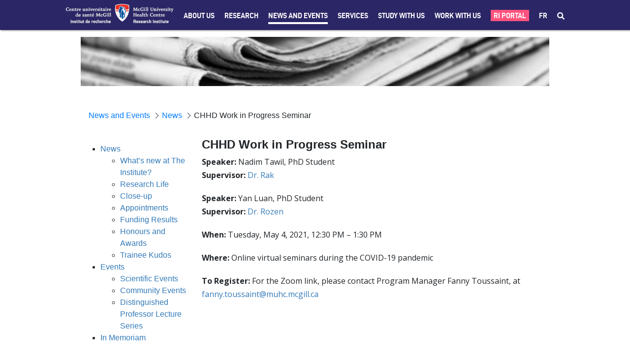

--- FILE ---
content_type: text/javascript;charset=UTF-8
request_url: https://rimuhc.ca/o/js/resolved-module/@frontend-taglib-clay$clayui/tooltip@3.3.3/lib/TooltipProvider.js?languageId=en_US
body_size: 3438
content:
"use strict";

Liferay.Loader.define("@frontend-taglib-clay$clayui/tooltip@3.3.3/lib/TooltipProvider", ['module', 'exports', 'require', '@frontend-taglib-clay$clayui/shared', 'frontend-taglib-clay$dom-align', 'frontend-js-react-web$react', 'frontend-taglib-clay$warning', './Tooltip'], function (module, exports, require) {
  var define = undefined;
  Object.defineProperty(exports, "__esModule", {
    value: true
  });
  exports.default = void 0;

  var _shared = require("@frontend-taglib-clay$clayui/shared");

  var _domAlign = _interopRequireDefault(require("frontend-taglib-clay$dom-align"));

  var _react = _interopRequireDefault(require("frontend-js-react-web$react"));

  var _warning = _interopRequireDefault(require("frontend-taglib-clay$warning"));

  var _Tooltip = _interopRequireDefault(require("./Tooltip"));

  function _interopRequireDefault(obj) {
    return obj && obj.__esModule ? obj : { default: obj };
  }

  function _slicedToArray(arr, i) {
    return _arrayWithHoles(arr) || _iterableToArrayLimit(arr, i) || _unsupportedIterableToArray(arr, i) || _nonIterableRest();
  }

  function _nonIterableRest() {
    throw new TypeError("Invalid attempt to destructure non-iterable instance.\nIn order to be iterable, non-array objects must have a [Symbol.iterator]() method.");
  }

  function _unsupportedIterableToArray(o, minLen) {
    if (!o) return;if (typeof o === "string") return _arrayLikeToArray(o, minLen);var n = Object.prototype.toString.call(o).slice(8, -1);if (n === "Object" && o.constructor) n = o.constructor.name;if (n === "Map" || n === "Set") return Array.from(o);if (n === "Arguments" || /^(?:Ui|I)nt(?:8|16|32)(?:Clamped)?Array$/.test(n)) return _arrayLikeToArray(o, minLen);
  }

  function _arrayLikeToArray(arr, len) {
    if (len == null || len > arr.length) len = arr.length;for (var i = 0, arr2 = new Array(len); i < len; i++) {
      arr2[i] = arr[i];
    }return arr2;
  }

  function _iterableToArrayLimit(arr, i) {
    if (typeof Symbol === "undefined" || !(Symbol.iterator in Object(arr))) return;var _arr = [];var _n = true;var _d = false;var _e = undefined;try {
      for (var _i = arr[Symbol.iterator](), _s; !(_n = (_s = _i.next()).done); _n = true) {
        _arr.push(_s.value);if (i && _arr.length === i) break;
      }
    } catch (err) {
      _d = true;_e = err;
    } finally {
      try {
        if (!_n && _i["return"] != null) _i["return"]();
      } finally {
        if (_d) throw _e;
      }
    }return _arr;
  }

  function _arrayWithHoles(arr) {
    if (Array.isArray(arr)) return arr;
  }

  function ownKeys(object, enumerableOnly) {
    var keys = Object.keys(object);if (Object.getOwnPropertySymbols) {
      var symbols = Object.getOwnPropertySymbols(object);if (enumerableOnly) symbols = symbols.filter(function (sym) {
        return Object.getOwnPropertyDescriptor(object, sym).enumerable;
      });keys.push.apply(keys, symbols);
    }return keys;
  }

  function _objectSpread(target) {
    for (var i = 1; i < arguments.length; i++) {
      var source = arguments[i] != null ? arguments[i] : {};if (i % 2) {
        ownKeys(Object(source), true).forEach(function (key) {
          _defineProperty(target, key, source[key]);
        });
      } else if (Object.getOwnPropertyDescriptors) {
        Object.defineProperties(target, Object.getOwnPropertyDescriptors(source));
      } else {
        ownKeys(Object(source)).forEach(function (key) {
          Object.defineProperty(target, key, Object.getOwnPropertyDescriptor(source, key));
        });
      }
    }return target;
  }

  function _defineProperty(obj, key, value) {
    if (key in obj) {
      Object.defineProperty(obj, key, { value: value, enumerable: true, configurable: true, writable: true });
    } else {
      obj[key] = value;
    }return obj;
  }

  function _objectWithoutProperties(source, excluded) {
    if (source == null) return {};var target = _objectWithoutPropertiesLoose(source, excluded);var key, i;if (Object.getOwnPropertySymbols) {
      var sourceSymbolKeys = Object.getOwnPropertySymbols(source);for (i = 0; i < sourceSymbolKeys.length; i++) {
        key = sourceSymbolKeys[i];if (excluded.indexOf(key) >= 0) continue;if (!Object.prototype.propertyIsEnumerable.call(source, key)) continue;target[key] = source[key];
      }
    }return target;
  }

  function _objectWithoutPropertiesLoose(source, excluded) {
    if (source == null) return {};var target = {};var sourceKeys = Object.keys(source);var key, i;for (i = 0; i < sourceKeys.length; i++) {
      key = sourceKeys[i];if (excluded.indexOf(key) >= 0) continue;target[key] = source[key];
    }return target;
  }

  var ALIGNMENTS = ['top', 'top-right', 'right', 'bottom-right', 'bottom', 'bottom-left', 'left', 'top-left'];
  var ALIGNMENTS_MAP = {
    bottom: ['tc', 'bc'],
    'bottom-left': ['tl', 'bl'],
    'bottom-right': ['tr', 'br'],
    left: ['cr', 'cl'],
    right: ['cl', 'cr'],
    top: ['bc', 'tc'],
    'top-left': ['bl', 'tl'],
    'top-right': ['br', 'tr']
  };
  var ALIGNMENTS_INVERSE_MAP = {
    bctc: 'top',
    bltl: 'top-left',
    brtr: 'top-right',
    clcr: 'right',
    crcl: 'left',
    tcbc: 'bottom',
    tlbl: 'bottom-left',
    trbr: 'bottom-right'
  };
  var initialState = {
    align: 'top',
    message: '',
    show: false
  };

  var reducer = function reducer(state, _ref) {
    var type = _ref.type,
        payload = _objectWithoutProperties(_ref, ["type"]);

    switch (type) {
      case 'align':
        return _objectSpread(_objectSpread({}, state), payload);

      case 'show':
        return _objectSpread(_objectSpread(_objectSpread({}, state), payload), {}, {
          show: true
        });

      case 'hide':
        return _objectSpread(_objectSpread({}, state), {}, {
          align: initialState.align,
          show: false
        });

      default:
        throw new TypeError();
    }
  };

  function matches(element, selectorString) {
    if (element.matches) {
      return element.matches(selectorString);
    } else if (element.msMatchesSelector) {
      return element.msMatchesSelector(selectorString);
    } else if (element.webkitMatchesSelector) {
      return element.webkitMatchesSelector(selectorString);
    } else {
      return false;
    }
  }

  function closestAncestor(node, s) {
    var ancestor = node;

    if (!document.documentElement.contains(node)) {
      return null;
    }

    do {
      if (matches(ancestor, s)) {
        return ancestor;
      }

      ancestor = ancestor.parentElement;
    } while (ancestor !== null);

    return null;
  }

  var TooltipProvider = function TooltipProvider(_ref2) {
    var _ref2$autoAlign = _ref2.autoAlign,
        autoAlign = _ref2$autoAlign === void 0 ? true : _ref2$autoAlign,
        children = _ref2.children,
        _ref2$contentRenderer = _ref2.contentRenderer,
        contentRenderer = _ref2$contentRenderer === void 0 ? function (props) {
      return props.title;
    } : _ref2$contentRenderer,
        _ref2$delay = _ref2.delay,
        delay = _ref2$delay === void 0 ? 600 : _ref2$delay;

    var _React$useReducer = _react.default.useReducer(reducer, initialState),
        _React$useReducer2 = _slicedToArray(_React$useReducer, 2),
        _React$useReducer2$ = _React$useReducer2[0],
        align = _React$useReducer2$.align,
        _React$useReducer2$$m = _React$useReducer2$.message,
        message = _React$useReducer2$$m === void 0 ? '' : _React$useReducer2$$m,
        show = _React$useReducer2$.show,
        dispatch = _React$useReducer2[1]; // Using `any` type since TS incorrectly infers setTimeout to be from NodeJS


    var timeoutIdRef = _react.default.useRef();

    var targetRef = _react.default.useRef(null);

    var titleNodeRef = _react.default.useRef(null);

    var tooltipRef = _react.default.useRef(null);

    var handleHide = function handleHide(_ref3) {
      var target = _ref3.target;

      if (!titleNodeRef.current) {
        return;
      }

      var dataTitle = titleNodeRef.current.getAttribute('data-title');

      if (dataTitle) {
        target.removeEventListener('click', handleHide);
        titleNodeRef.current.setAttribute('title', dataTitle);
        titleNodeRef.current.removeAttribute('data-title');
        titleNodeRef.current = null;
        targetRef.current = null;
        dispatch({
          type: 'hide'
        });
        clearTimeout(timeoutIdRef.current);
      }
    };

    _react.default.useEffect(function () {
      if (titleNodeRef.current && tooltipRef.current) {
        var points = ALIGNMENTS_MAP[align || 'top'];
        var newAlignmentString = (0, _domAlign.default)(tooltipRef.current, titleNodeRef.current, {
          overflow: {
            adjustX: autoAlign,
            adjustY: autoAlign
          },
          points: points
        }).points.join('');
        var pointsString = points.join('');

        if (pointsString !== newAlignmentString) {
          dispatch({
            align: ALIGNMENTS_INVERSE_MAP[newAlignmentString],
            type: 'align'
          });
        }
      }
    }, [align, show]);

    void 0;
    return (/*#__PURE__*/_react.default.createElement(_react.default.Fragment, null, show && /*#__PURE__*/_react.default.createElement(_shared.ClayPortal, null, /*#__PURE__*/_react.default.createElement(_Tooltip.default, {
        alignPosition: align,
        ref: tooltipRef,
        show: true
      }, contentRenderer({
        targetNode: targetRef.current,
        title: message
      }))), /*#__PURE__*/_react.default.cloneElement(children, _objectSpread(_objectSpread({}, children.props), {}, {
        onMouseOut: handleHide,
        onMouseOver: function handleShow(_ref4) {
          var target = _ref4.target;
          var hasTitle = target && target.hasAttribute('title');
          var titleNode = hasTitle ? target : closestAncestor(target, '[title]');
          var title = titleNode && titleNode.getAttribute('title');

          if (title) {
            titleNodeRef.current = titleNode;
            targetRef.current = target;
            target.addEventListener('click', handleHide);
            titleNode.setAttribute('data-title', title);
            titleNode.removeAttribute('title');
            var customDelay = titleNode.getAttribute('data-tooltip-delay');
            var newAlign = titleNode.getAttribute('data-tooltip-align');
            timeoutIdRef.current = setTimeout(function () {
              dispatch({
                align: newAlign || align,
                message: title,
                type: 'show'
              });
            }, customDelay ? Number(customDelay) : delay);
          }
        }
      })))
    );
  };

  var _default = TooltipProvider;
  exports.default = _default;
});
//# sourceMappingURL=TooltipProvider.js.map

--- FILE ---
content_type: text/javascript;charset=UTF-8
request_url: https://rimuhc.ca/o/js/resolved-module/frontend-js-metal-web$metal-path-parser@1.0.4/lib/pathParser.js?languageId=en_US
body_size: 1946
content:
'use strict';

Liferay.Loader.define('frontend-js-metal-web$metal-path-parser@1.0.4/lib/pathParser', ['module', 'exports', 'require', 'frontend-js-metal-web$metal'], function (module, exports, require) {
	var define = undefined;
	Object.defineProperty(exports, "__esModule", {
		value: true
	});
	exports.parse = parse;
	exports.toRegex = toRegex;
	exports.extractData = extractData;

	var _metal = require('frontend-js-metal-web$metal');

	var _metal2 = _interopRequireDefault(_metal);

	function _interopRequireDefault(obj) {
		return obj && obj.__esModule ? obj : { default: obj };
	}

	var REGEX = /([\/])?(?:(?:\:(\w+)(?:\(((?:\\.|[^\\()])*)\))?|\(((?:\\.|[^\\()])+)\))([+*?])?)/g;

	/**
  * Converts the given array of regex matches to a more readable object format.
  * @param {!Array<string>} matches
  * @return {!Object}
  */
	function convertMatchesToObj(matches) {
		return {
			match: matches[0],
			prefix: matches[1],
			name: matches[2],
			paramPattern: matches[3],
			unnamedPattern: matches[4],
			modifier: matches[5]
		};
	}

	/**
  * Converts the given tokens parsed from a route format string to a regex.
  * @param {!Array<string|!Object>} tokens
  * @return {!RegExp}
  */
	function convertTokensToRegex(tokens) {
		var regex = '';
		for (var i = 0; i < tokens.length; i++) {
			if (_metal2.default.isString(tokens[i])) {
				regex += escape(tokens[i]);
			} else {
				var capture = encloseNonCapturingGroup(tokens[i].pattern);
				if (tokens[i].repeat) {
					capture += encloseNonCapturingGroup('\\/' + capture) + '*';
				}
				capture = escape(tokens[i].prefix) + ('(' + capture + ')');
				if (tokens[i].optional) {
					if (!tokens[i].partial) {
						capture = encloseNonCapturingGroup(capture);
					}
					capture += '?';
				}
				regex += capture;
			}
		}
		return new RegExp('^' + makeTrailingSlashOptional(regex) + '$');
	}

	/**
  * Encloses the given regex pattern into a non capturing group.
  * @param {string} pattern
  * @return {string}
  */
	function encloseNonCapturingGroup(pattern) {
		return '(?:' + pattern + ')';
	}

	/**
  * Escapes the given string to show up in the path regex.
  * @param {string} str
  * @return {string}
  */
	function escape(str) {
		return str.replace(/([.+*?=^!:${}()[\]|\/\\])/g, '\\$1');
	}

	/**
  * Makes trailing slash optional on paths.
  * @param {string} regex
  * @return {string}
  */
	function makeTrailingSlashOptional(regex) {
		if (/\/$/.test(regex)) {
			regex += '?';
		} else {
			regex += '\\/?';
		}
		return regex;
	}

	/**
  * Parses the given route format string into tokens representing its contents.
  * @param {!Array|string} routeOrTokens Either a route format string or tokens
  *     previously parsed via the `parse` function.
  * @return {!Array<string|!Object>} An array of tokens that can be either plain
  *     strings (part of the route) or objects containing informations on params.
  */
	function parse(routeOrTokens) {
		if (!_metal2.default.isString(routeOrTokens)) {
			return routeOrTokens;
		}

		var route = routeOrTokens;
		var unnamedCount = 0;
		var tokens = [];
		var currPath = '';
		var index = 0;

		var matches = REGEX.exec(route);
		while (matches) {
			var data = convertMatchesToObj(matches);

			currPath = route.slice(index, matches.index);
			index = matches.index + data.match.length;
			tokens.push(currPath);

			tokens.push({
				name: data.name ? data.name : '' + unnamedCount++,
				partial: route[index] && route[index] !== data.prefix,
				prefix: data.prefix || '',
				pattern: data.paramPattern || data.unnamedPattern || '[^\\/]+',
				repeat: data.modifier === '*' || data.modifier === '+',
				optional: data.modifier === '*' || data.modifier === '?'
			});

			matches = REGEX.exec(route);
		}

		if (index < route.length) {
			tokens.push(route.substr(index));
		}
		return tokens;
	}

	/**
  * Converts the given route format string to a regex that can extract param
  * data from paths matching it.
  * @param {!Array|string} routeOrTokens Either a route format string or tokens
  *     previously parsed via the `parse` function.
  * @return {!RegExp}
  */
	function toRegex(routeOrTokens) {
		return convertTokensToRegex(parse(routeOrTokens));
	}

	/**
  * Extracts data from the given path according to the specified route format.
  * @param {!Array|string} routeOrTokens Either a route format string or tokens
  *     previously parsed via the `parse` function.
  * @param {string} path The path to extract param data from.
  * @return {Object<string, string>} The data object, or null if the path doesn't
  *     match the given format.
  */
	function extractData(routeOrTokens, path) {
		var data = {};
		var tokens = parse(routeOrTokens);
		var match = path.match(convertTokensToRegex(tokens));

		if (!match) {
			return null;
		}

		var paramIndex = 1;
		for (var i = 0; i < tokens.length; i++) {
			if (!_metal2.default.isString(tokens[i])) {
				var value = match[paramIndex++];
				if (_metal2.default.isDef(value)) {
					if (tokens[i].repeat) {
						value = value.split('/');
					}
					data[tokens[i].name] = value;
				}
			}
		}
		return data;
	}
});
//# sourceMappingURL=pathParser.js.map

--- FILE ---
content_type: text/javascript;charset=UTF-8
request_url: https://rimuhc.ca/o/js/resolved-module/frontend-js-spa-web$senna@2.7.9/lib/route/Route.js?languageId=en_US
body_size: 1579
content:
'use strict';

Liferay.Loader.define("frontend-js-spa-web$senna@2.7.9/lib/route/Route", ['module', 'exports', 'require', 'frontend-js-metal-web$metal', 'frontend-js-metal-web$metal-path-parser'], function (module, exports, require) {
	var define = undefined;
	Object.defineProperty(exports, "__esModule", {
		value: true
	});

	var _createClass = function () {
		function defineProperties(target, props) {
			for (var i = 0; i < props.length; i++) {
				var descriptor = props[i];descriptor.enumerable = descriptor.enumerable || false;descriptor.configurable = true;if ("value" in descriptor) descriptor.writable = true;Object.defineProperty(target, descriptor.key, descriptor);
			}
		}return function (Constructor, protoProps, staticProps) {
			if (protoProps) defineProperties(Constructor.prototype, protoProps);if (staticProps) defineProperties(Constructor, staticProps);return Constructor;
		};
	}();

	var _metal = require("frontend-js-metal-web$metal");

	var _metalPathParser = require("frontend-js-metal-web$metal-path-parser");

	function _classCallCheck(instance, Constructor) {
		if (!(instance instanceof Constructor)) {
			throw new TypeError("Cannot call a class as a function");
		}
	}

	var Route = function () {

		/**
   * Route class.
   * @param {!string|RegExp|Function} path
   * @param {!Function} handler
   * @constructor
   */
		function Route(path, handler) {
			_classCallCheck(this, Route);

			if (!(0, _metal.isDefAndNotNull)(path)) {
				throw new Error('Route path not specified.');
			}
			if (!(0, _metal.isFunction)(handler)) {
				throw new Error('Route handler is not a function.');
			}

			/**
    * Defines the handler which will execute once a URL in the application
    * matches the path.
    * @type {!Function}
    * @protected
    */
			this.handler = handler;

			/**
    * Defines the path which will trigger the route handler.
    * @type {!string|RegExp|Function}
    * @protected
    */
			this.path = path;
		}

		/**
  * Builds parsed data (regex and tokens) for this route.
  * @return {!Object}
  * @protected
  */

		_createClass(Route, [{
			key: 'buildParsedData_',
			value: function buildParsedData_() {
				if (!this.parsedData_) {
					var tokens = (0, _metalPathParser.parse)(this.path);
					var regex = (0, _metalPathParser.toRegex)(tokens);
					this.parsedData_ = {
						regex: regex,
						tokens: tokens
					};
				}
				return this.parsedData_;
			}

			/**
    * Extracts param data from the given path, according to this route.
    * @param {string} path The url path to extract params from.
    * @return {Object} The extracted data, if the path matches this route, or
    *     null otherwise.
    */

		}, {
			key: 'extractParams',
			value: function extractParams(path) {
				if ((0, _metal.isString)(this.path)) {
					return (0, _metalPathParser.extractData)(this.buildParsedData_().tokens, path);
				}
				return {};
			}

			/**
    * Gets the route handler.
    * @return {!Function}
    */

		}, {
			key: 'getHandler',
			value: function getHandler() {
				return this.handler;
			}

			/**
    * Gets the route path.
    * @return {!string|RegExp|Function}
    */

		}, {
			key: 'getPath',
			value: function getPath() {
				return this.path;
			}

			/**
   	 * Matches if the router can handle the tested path.
   	 * @param {!string} value Path to test (may contain the querystring part).
    * @return {boolean} Returns true if matches any route.
    */

		}, {
			key: 'matchesPath',
			value: function matchesPath(value) {
				var path = this.path;

				if ((0, _metal.isFunction)(path)) {
					return path(value);
				}
				if ((0, _metal.isString)(path)) {
					path = this.buildParsedData_().regex;
				}
				if (path instanceof RegExp) {
					return value.search(path) > -1;
				}

				return false;
			}
		}]);

		return Route;
	}();

	exports.default = Route;
});
//# sourceMappingURL=Route.js.map

--- FILE ---
content_type: text/javascript;charset=UTF-8
request_url: https://rimuhc.ca/o/js/resolved-module/frontend-js-spa-web$senna@2.7.9/lib/app/dataAttributeHandler.js?languageId=en_US
body_size: 647
content:
'use strict';

Liferay.Loader.define('frontend-js-spa-web$senna@2.7.9/lib/app/dataAttributeHandler', ['module', 'exports', 'require', '../globals/globals', './AppDataAttributeHandler'], function (module, exports, require) {
  var define = undefined;
  Object.defineProperty(exports, "__esModule", {
    value: true
  });

  var _globals = require('../globals/globals');

  var _globals2 = _interopRequireDefault(_globals);

  var _AppDataAttributeHandler = require('./AppDataAttributeHandler');

  var _AppDataAttributeHandler2 = _interopRequireDefault(_AppDataAttributeHandler);

  function _interopRequireDefault(obj) {
    return obj && obj.__esModule ? obj : { default: obj };
  }

  /**
   * Data attribute handler.
   * @type {AppDataAttributeHandler}
   */
  var dataAttributeHandler = new _AppDataAttributeHandler2.default();

  _globals2.default.document.addEventListener('DOMContentLoaded', function () {
    dataAttributeHandler.setBaseElement(_globals2.default.document.body);
    dataAttributeHandler.handle();
  });

  exports.default = dataAttributeHandler;
});
//# sourceMappingURL=dataAttributeHandler.js.map

--- FILE ---
content_type: text/javascript;charset=UTF-8
request_url: https://rimuhc.ca/o/js/resolved-module/frontend-js-react-web$classnames@2.2.6/index.js?languageId=en_US
body_size: 859
content:
Liferay.Loader.define('frontend-js-react-web$classnames@2.2.6/index', ['module', 'exports', 'require'], function (module, exports, require) {
	var define = undefined;
	/*!
   Copyright (c) 2017 Jed Watson.
   Licensed under the MIT License (MIT), see
   http://jedwatson.github.io/classnames
 */
	/* global define */

	(function () {
		'use strict';

		var hasOwn = {}.hasOwnProperty;

		function classNames() {
			var classes = [];

			for (var i = 0; i < arguments.length; i++) {
				var arg = arguments[i];
				if (!arg) continue;

				var argType = typeof arg;

				if (argType === 'string' || argType === 'number') {
					classes.push(arg);
				} else if (Array.isArray(arg) && arg.length) {
					var inner = classNames.apply(null, arg);
					if (inner) {
						classes.push(inner);
					}
				} else if (argType === 'object') {
					for (var key in arg) {
						if (hasOwn.call(arg, key) && arg[key]) {
							classes.push(key);
						}
					}
				}
			}

			return classes.join(' ');
		}

		if (typeof module !== 'undefined' && module.exports) {
			classNames.default = classNames;
			module.exports = classNames;
		} else if (typeof define === 'function' && typeof define.amd === 'object' && define.amd) {
			// register as 'classnames', consistent with npm package name
			define('classnames', [], function () {
				return classNames;
			});
		} else {
			window.classNames = classNames;
		}
	})();
});
//# sourceMappingURL=index.js.map

--- FILE ---
content_type: text/javascript
request_url: https://rimuhc.ca/o/frontend-js-aui-web/aui/base-base/base-base.js
body_size: 2961
content:
YUI.add('base-base', function (Y, NAME) {

    /**
     * The base module provides the Base class, which objects requiring attribute and custom event support can extend.
     * The module also provides two ways to reuse code - It augments Base with the Plugin.Host interface which provides
     * plugin support and also provides the BaseCore.build method which provides a way to build custom classes using extensions.
     *
     * @module base
     */

    /**
     * The base-base submodule provides the Base class without the Plugin support, provided by Plugin.Host,
     * and without the extension support provided by BaseCore.build.
     *
     * @module base
     * @submodule base-base
     */

    var AttributeCore   = Y.AttributeCore,
        AttributeExtras = Y.AttributeExtras,
        BaseCore        = Y.BaseCore,
        BaseObservable  = Y.BaseObservable;

    /**
     * <p>
     * A base class which objects requiring attributes and custom event support can
     * extend. Base also handles the chaining of initializer and destructor methods across
     * the hierarchy as part of object construction and destruction. Additionally, attributes configured
     * through the static <a href="#property_ATTRS">ATTRS</a> property for each class
     * in the hierarchy will be initialized by Base.
     * </p>
     *
     * <p>
     * **NOTE:** Prior to version 3.11.0, ATTRS would get added a class at a time. That is,
     * Base would loop through each class in the hierarchy, and add the class' ATTRS, and
     * then call it's initializer, and move on to the subclass' ATTRS and initializer. As of
     * 3.11.0, ATTRS from all classes in the hierarchy are added in one `addAttrs` call before
     * any initializers are called. This fixes subtle edge-case issues with subclass ATTRS overriding
     * superclass `setter`, `getter` or `valueFn` definitions and being unable to get/set attributes
     * defined by the subclass. This order of operation change may impact `setter`, `getter` or `valueFn`
     * code which expects a superclass' initializer to have run. This is expected to be rare, but to support
     * it, Base supports a `_preAddAttrs()`, method hook (same signature as `addAttrs`). Components can
     * implement this method on their prototype for edge cases which do require finer control over
     * the order in which attributes are added (see widget-htmlparser).
     * </p>
     *
     * <p>
     * The static <a href="#property_NAME">NAME</a> property of each class extending
     * from Base will be used as the identifier for the class, and is used by Base to prefix
     * all events fired by instances of that class.
     * </p>
     *
     * @class Base
     * @constructor
     * @uses BaseCore
     * @uses BaseObservable
     * @uses AttributeCore
     * @uses AttributeObservable
     * @uses AttributeExtras
     * @uses EventTarget
     *
     * @param {Object} config Object with configuration property name/value pairs. The object can be
     * used to provide default values for the objects published attributes.
     *
     * <p>
     * The config object can also contain the following non-attribute properties, providing a convenient
     * way to configure events listeners and plugins for the instance, as part of the constructor call:
     * </p>
     *
     * <dl>
     *   <dt>on</dt>
     *   <dd>An event name to listener function map, to register event listeners for the "on" moment of the event.
     *       A constructor convenience property for the <a href="Base.html#method_on">on</a> method.</dd>
     *   <dt>after</dt>
     *   <dd>An event name to listener function map, to register event listeners for the "after" moment of the event.
     *       A constructor convenience property for the <a href="Base.html#method_after">after</a> method.</dd>
     *   <dt>bubbleTargets</dt>
     *   <dd>An object, or array of objects, to register as bubble targets for bubbled events fired by this instance.
     *       A constructor convenience property for the <a href="EventTarget.html#method_addTarget">addTarget</a> method.</dd>
     *   <dt>plugins</dt>
     *   <dd>A plugin, or array of plugins to be plugged into the instance (see PluginHost's plug method for signature details).
     *       A constructor convenience property for the <a href="Plugin.Host.html#method_plug">plug</a> method.</dd>
     * </dl>
     */
    function Base() {
        BaseCore.apply(this, arguments);
        BaseObservable.apply(this, arguments);
        AttributeExtras.apply(this, arguments);
    }

    /**
     * The list of properties which can be configured for
     * each attribute (e.g. setter, getter, writeOnce, readOnly etc.)
     *
     * @property _ATTR_CFG
     * @type Array
     * @static
     * @private
     */
    Base._ATTR_CFG = BaseCore._ATTR_CFG.concat(BaseObservable._ATTR_CFG);

    /**
     * The array of non-attribute configuration properties supported by this class.
     *
     * `Base` supports "on", "after", "plugins" and "bubbleTargets" properties,
     * which are not set up as attributes.
     *
     * This property is primarily required so that when
     * <a href="#property__allowAdHocAttrs">`_allowAdHocAttrs`</a> is enabled by
     * a class, non-attribute configurations don't get added as ad-hoc attributes.
     *
     * @property _NON_ATTRS_CFG
     * @type Array
     * @static
     * @private
     */
    Base._NON_ATTRS_CFG = BaseCore._NON_ATTRS_CFG.concat(BaseObservable._NON_ATTRS_CFG);

    /**
     * <p>
     * The string to be used to identify instances of
     * this class, for example in prefixing events.
     * </p>
     * <p>
     * Classes extending Base, should define their own
     * static NAME property, which should be camelCase by
     * convention (e.g. MyClass.NAME = "myClass";).
     * </p>
     * @property NAME
     * @type String
     * @static
     */
    Base.NAME = 'base';

    /**
     * The default set of attributes which will be available for instances of this class, and
     * their configuration. In addition to the configuration properties listed by
     * Attribute's <a href="Attribute.html#method_addAttr">addAttr</a> method, the attribute
     * can also be configured with a "cloneDefaultValue" property, which defines how the statically
     * defined value field should be protected ("shallow", "deep" and false are supported values).
     *
     * By default if the value is an object literal or an array it will be "shallow" cloned, to
     * protect the default value.
     *
     * @property ATTRS
     * @type Object
     * @static
     */
    Base.ATTRS = AttributeCore.protectAttrs(BaseCore.ATTRS);

    /**
    Provides a way to safely modify a `Y.Base` subclass' static `ATTRS` after
    the class has been defined or created.

    Base-based classes cache information about the class hierarchy in order to
    efficiently create instances. This cache includes includes the aggregated
    `ATTRS` configs. If the static `ATTRS` configs need to be modified after the
    class has been defined or create, then use this method which will make sure
    to clear any cached data before making any modifications.

    @method modifyAttrs
    @param {Function} [ctor] The constructor function whose `ATTRS` should be
        modified. If a `ctor` function is not specified, then `this` is assumed
        to be the constructor which hosts the `ATTRS`.
    @param {Object} configs The collection of `ATTRS` configs to mix with the
        existing attribute configurations.
    @static
    @since 3.10.0
    **/
    Base.modifyAttrs = BaseCore.modifyAttrs;

    Y.mix(Base, BaseCore, false, null, 1);
    Y.mix(Base, AttributeExtras, false, null, 1);

    // Needs to be `true`, to overwrite methods from `BaseCore`.
    Y.mix(Base, BaseObservable, true, null, 1);

    // Fix constructor
    Base.prototype.constructor = Base;

    Y.Base = Base;


}, 'patched-v3.18.1', {"requires": ["attribute-base", "base-core", "base-observable"]});


--- FILE ---
content_type: text/javascript;charset=UTF-8
request_url: https://rimuhc.ca/o/js/resolved-module/@frontend-taglib-clay$clayui/layout@3.1.1/lib/Col.js?languageId=en_US
body_size: 1420
content:
"use strict";

Liferay.Loader.define("@frontend-taglib-clay$clayui/layout@3.1.1/lib/Col", ['module', 'exports', 'require', 'frontend-taglib-clay$classnames', 'frontend-js-react-web$react'], function (module, exports, require) {
  var define = undefined;
  Object.defineProperty(exports, "__esModule", {
    value: true
  });
  exports.default = void 0;

  var _classnames = _interopRequireDefault(require("frontend-taglib-clay$classnames"));

  var _react = _interopRequireDefault(require("frontend-js-react-web$react"));

  function _interopRequireDefault(obj) {
    return obj && obj.__esModule ? obj : { default: obj };
  }

  function _extends() {
    _extends = Object.assign || function (target) {
      for (var i = 1; i < arguments.length; i++) {
        var source = arguments[i];for (var key in source) {
          if (Object.prototype.hasOwnProperty.call(source, key)) {
            target[key] = source[key];
          }
        }
      }return target;
    };return _extends.apply(this, arguments);
  }

  function _defineProperty(obj, key, value) {
    if (key in obj) {
      Object.defineProperty(obj, key, { value: value, enumerable: true, configurable: true, writable: true });
    } else {
      obj[key] = value;
    }return obj;
  }

  function _objectWithoutProperties(source, excluded) {
    if (source == null) return {};var target = _objectWithoutPropertiesLoose(source, excluded);var key, i;if (Object.getOwnPropertySymbols) {
      var sourceSymbolKeys = Object.getOwnPropertySymbols(source);for (i = 0; i < sourceSymbolKeys.length; i++) {
        key = sourceSymbolKeys[i];if (excluded.indexOf(key) >= 0) continue;if (!Object.prototype.propertyIsEnumerable.call(source, key)) continue;target[key] = source[key];
      }
    }return target;
  }

  function _objectWithoutPropertiesLoose(source, excluded) {
    if (source == null) return {};var target = {};var sourceKeys = Object.keys(source);var key, i;for (i = 0; i < sourceKeys.length; i++) {
      key = sourceKeys[i];if (excluded.indexOf(key) >= 0) continue;target[key] = source[key];
    }return target;
  }

  var ClayCol = /*#__PURE__*/_react.default.forwardRef(function (_ref, ref) {
    var _classNames;

    var children = _ref.children,
        className = _ref.className,
        _ref$containerElement = _ref.containerElement,
        ContainerElement = _ref$containerElement === void 0 ? 'div' : _ref$containerElement,
        lg = _ref.lg,
        md = _ref.md,
        size = _ref.size,
        sm = _ref.sm,
        xs = _ref.xs,
        otherProps = _objectWithoutProperties(_ref, ["children", "className", "containerElement", "lg", "md", "size", "sm", "xs"]);

    var noBreakPoints = !lg && !md && !sm && !xs && !size;
    xs = xs || size;
    return (/*#__PURE__*/_react.default.createElement(ContainerElement, _extends({}, otherProps, {
        className: (0, _classnames.default)(className, (_classNames = {
          col: noBreakPoints,
          'col-lg': lg === true
        }, _defineProperty(_classNames, "col-lg-".concat(lg), lg && typeof lg !== 'boolean'), _defineProperty(_classNames, 'col-md', md === true), _defineProperty(_classNames, "col-md-".concat(md), md && typeof md !== 'boolean'), _defineProperty(_classNames, 'col-sm', sm === true), _defineProperty(_classNames, "col-sm-".concat(sm), sm && typeof sm !== 'boolean'), _defineProperty(_classNames, "col-".concat(xs), xs && typeof xs !== 'boolean'), _classNames)),
        ref: ref
      }), children)
    );
  });

  ClayCol.displayName = 'ClayCol';
  var _default = ClayCol;
  exports.default = _default;
});
//# sourceMappingURL=Col.js.map

--- FILE ---
content_type: text/javascript
request_url: https://rimuhc.ca/o/ri-muhctheme73-theme/js/googleAnalytics.js
body_size: 475
content:
(function(i, s, o, g, r, a, m) {
	i['GoogleAnalyticsObject'] = r;
	i[r] = i[r] || function() {
		(i[r].q = i[r].q || []).push(arguments)
	}, i[r].l = 1 * new Date();
	a = s.createElement(o), m = s.getElementsByTagName(o)[0];
	a.async = 1;
	a.src = g;
	m.parentNode.insertBefore(a, m)
})(window, document, 'script', '//www.google-analytics.com/analytics.js', 'ga');

ga('create', 'UA-48289204-1', 'rimuhc.ca');
ga('send', 'pageview');

--- FILE ---
content_type: text/javascript;charset=UTF-8
request_url: https://rimuhc.ca/o/js/resolved-module/frontend-js-metal-web$metal@2.16.8/lib/metal.js?languageId=en_US
body_size: 753
content:
'use strict';

Liferay.Loader.define('frontend-js-metal-web$metal@2.16.8/lib/metal', ['module', 'exports', 'require', './core', './array/array', './async/async', './disposable/Disposable', './object/object', './string/string'], function (module, exports, require) {
  var define = undefined;
  Object.defineProperty(exports, "__esModule", {
    value: true
  });
  exports.string = exports.object = exports.Disposable = exports.async = exports.array = undefined;

  var _core = require('./core');

  Object.keys(_core).forEach(function (key) {
    if (key === "default" || key === "__esModule") return;
    Object.defineProperty(exports, key, {
      enumerable: true,
      get: function get() {
        return _core[key];
      }
    });
  });

  var _core2 = _interopRequireDefault(_core);

  var _array = require('./array/array');

  var _array2 = _interopRequireDefault(_array);

  var _async = require('./async/async');

  var _async2 = _interopRequireDefault(_async);

  var _Disposable = require('./disposable/Disposable');

  var _Disposable2 = _interopRequireDefault(_Disposable);

  var _object = require('./object/object');

  var _object2 = _interopRequireDefault(_object);

  var _string = require('./string/string');

  var _string2 = _interopRequireDefault(_string);

  function _interopRequireDefault(obj) {
    return obj && obj.__esModule ? obj : { default: obj };
  }

  exports.array = _array2.default;
  exports.async = _async2.default;
  exports.Disposable = _Disposable2.default;
  exports.object = _object2.default;
  exports.string = _string2.default;
  exports.default = _core2.default;
  //# sourceMappingURL=metal.js.map
});
//# sourceMappingURL=metal.js.map

--- FILE ---
content_type: text/javascript;charset=UTF-8
request_url: https://rimuhc.ca/o/js/resolved-module/@frontend-taglib-clay$clayui/layout@3.1.1/lib/Row.js?languageId=en_US
body_size: 1270
content:
"use strict";

Liferay.Loader.define("@frontend-taglib-clay$clayui/layout@3.1.1/lib/Row", ['module', 'exports', 'require', 'frontend-taglib-clay$classnames', 'frontend-js-react-web$react'], function (module, exports, require) {
  var define = undefined;
  Object.defineProperty(exports, "__esModule", {
    value: true
  });
  exports.default = void 0;

  var _classnames = _interopRequireDefault(require("frontend-taglib-clay$classnames"));

  var _react = _interopRequireDefault(require("frontend-js-react-web$react"));

  function _interopRequireDefault(obj) {
    return obj && obj.__esModule ? obj : { default: obj };
  }

  function _extends() {
    _extends = Object.assign || function (target) {
      for (var i = 1; i < arguments.length; i++) {
        var source = arguments[i];for (var key in source) {
          if (Object.prototype.hasOwnProperty.call(source, key)) {
            target[key] = source[key];
          }
        }
      }return target;
    };return _extends.apply(this, arguments);
  }

  function _defineProperty(obj, key, value) {
    if (key in obj) {
      Object.defineProperty(obj, key, { value: value, enumerable: true, configurable: true, writable: true });
    } else {
      obj[key] = value;
    }return obj;
  }

  function _objectWithoutProperties(source, excluded) {
    if (source == null) return {};var target = _objectWithoutPropertiesLoose(source, excluded);var key, i;if (Object.getOwnPropertySymbols) {
      var sourceSymbolKeys = Object.getOwnPropertySymbols(source);for (i = 0; i < sourceSymbolKeys.length; i++) {
        key = sourceSymbolKeys[i];if (excluded.indexOf(key) >= 0) continue;if (!Object.prototype.propertyIsEnumerable.call(source, key)) continue;target[key] = source[key];
      }
    }return target;
  }

  function _objectWithoutPropertiesLoose(source, excluded) {
    if (source == null) return {};var target = {};var sourceKeys = Object.keys(source);var key, i;for (i = 0; i < sourceKeys.length; i++) {
      key = sourceKeys[i];if (excluded.indexOf(key) >= 0) continue;target[key] = source[key];
    }return target;
  }

  var ClayRow = /*#__PURE__*/_react.default.forwardRef(function (_ref, ref) {
    var children = _ref.children,
        className = _ref.className,
        _ref$containerElement = _ref.containerElement,
        ContainerElement = _ref$containerElement === void 0 ? 'div' : _ref$containerElement,
        _ref$gutters = _ref.gutters,
        gutters = _ref$gutters === void 0 ? true : _ref$gutters,
        justify = _ref.justify,
        otherProps = _objectWithoutProperties(_ref, ["children", "className", "containerElement", "gutters", "justify"]);

    return (/*#__PURE__*/_react.default.createElement(ContainerElement, _extends({}, otherProps, {
        className: (0, _classnames.default)('row', className, _defineProperty({
          'no-gutters': !gutters
        }, "justify-content-".concat(justify), justify)),
        ref: ref
      }), children)
    );
  });

  ClayRow.displayName = 'ClayRow';
  var _default = ClayRow;
  exports.default = _default;
});
//# sourceMappingURL=Row.js.map

--- FILE ---
content_type: text/javascript
request_url: https://rimuhc.ca/o/frontend-js-aui-web/aui/aui-widget-toolbars/aui-widget-toolbars.js
body_size: 1504
content:
YUI.add('aui-widget-toolbars', function (A, NAME) {

/**
 * The Widget Toolbars Utility
 *
 * @module aui-widget-toolbars
 */

var StdMod = A.WidgetStdMod;

/**
 * A base class for Widget Toolbars.
 *
 * @class A.WidgetToolbars
 * @constructor
 */
var WidgetToolbars = function() {};

/**
 * Static property used to define the default attribute configuration.
 *
 * @property ATTRS
 * @type Object
 * @static
 */
WidgetToolbars.ATTRS = {

    /**
     * Collection of `A.Toolbar` instances.
     *
     * @attribute toolbars
     * @default {}
     * @type Object
     */
    toolbars: {},

    /**
     * Collection of toolbar's header, body, and footer positions.
     *
     * @attribute toolbarPosition
     * @type Object
     */
    toolbarPosition: {
        value: {
            body: StdMod.AFTER,
            footer: StdMod.AFTER,
            header: StdMod.BEFORE
        }
    },

    /**
     * Collection of toolbar's header, body, and footer CSS classes.
     *
     * @attribute toolbarCssClass
     * @type Object
     */
    toolbarCssClass: {
        value: {
            body: '',
            footer: '',
            header: ''
        }
    }
};

WidgetToolbars.prototype = {
    toolbars: null,

    /**
     * Construction logic executed during WidgetToolbars instantiation.
     * Lifecycle.
     *
     * @method initializer
     * @protected
     */
    initializer: function() {
        var instance = this;

        instance.toolbars = {};

        A.after(instance._syncUIToolbars, instance, 'syncUI');

        instance.after('toolbarsChange', instance._afterToolbarsChange);
    },

    /**
     * Includes a `A.Toolbar` instance into the widget.
     *
     * @method addToolbar
     * @param toolbar
     * @param section
     * @return {A.Toolbar}
     */
    addToolbar: function(toolbar, section) {
        var instance = this;

        section = instance.getToolbarSection(section);

        instance.removeToolbar(section);

        if (!A.instanceOf(toolbar, A.Toolbar)) {
            toolbar = new A.Toolbar({
                cssClass: this.get('toolbarCssClass.' + section) || '',
                children: toolbar,
                render: instance.getStdModNode(section, true)
            });
        }

        toolbar.addTarget(instance);

        instance.toolbars[section] = toolbar;

        instance.setStdModContent(
            section,
            toolbar.get('boundingBox'),
            instance.get('toolbarPosition.' + section));

        instance._syncPrimaryButtonUI();

        return toolbar;
    },

    /**
     * Gets the `A.Toolbar` instance based on its section.
     *
     * @method getToolbar
     * @param section
     * @return {A.Toolbar}
     */
    getToolbar: function(section) {
        var instance = this;

        return instance.toolbars[instance.getToolbarSection(section)];
    },

    /**
     * Gets the toolbar's section. If no argument is passed, returns the
     * `StdMod.FOOTER`.
     *
     * @method getToolbarSection
     * @param section
     * @return {String}
     *
     */
    getToolbarSection: function(section) {
        return section || StdMod.FOOTER;
    },

    /**
     * Destroys the `A.Toolbar` instance based on its section.
     *
     * @method removeToolbar
     * @param section
     */
    removeToolbar: function(section) {
        var instance = this,
            toolbar = instance.toolbars[instance.getToolbarSection(section)];

        if (toolbar) {
            toolbar.destroy();
        }

        return toolbar;
    },

    /**
     * Sync the primary button on the UI.
     *
     * @method _syncPrimaryButtonUI
     * @protected
     */
    _syncPrimaryButtonUI: function() {
        var instance = this,
            primaryButtonNode = instance.get('boundingBox').one(
                '.' + A.ButtonCore.CLASS_NAMES.PRIMARY);

        if (primaryButtonNode) {
            // TODO: Check double focus workaround
            primaryButtonNode.focus().focus();
        }
    },

    /**
     * Sync `A.Toolbar` instances on the UI.
     *
     * @method _syncUIToolbars
     * @protected
     */
    _syncUIToolbars: function() {
        var instance = this;

        instance._uiSetToolbars(this.get('toolbars'));
    },

    /**
     * Set `A.Toolbar` instances.
     *
     * @method _uiSetToolbars
     * @protected
     */
    _uiSetToolbars: function(val) {
        var instance = this;

        A.each(val, A.bind(instance.addToolbar, instance));
    }
};

A.WidgetToolbars = WidgetToolbars;


}, '3.1.0-deprecated.77', {"requires": ["widget-stdmod", "aui-toolbar"]});


--- FILE ---
content_type: text/javascript;charset=UTF-8
request_url: https://rimuhc.ca/o/js/resolved-module/frontend-js-web@4.0.23/liferay/util/is_phone.js?languageId=en_US
body_size: 861
content:
Liferay.Loader.define("frontend-js-web@4.0.23/liferay/util/is_phone", ['module', 'exports', 'require', '../breakpoints'], function (module, exports, require) {
  var define = undefined;
  Object.defineProperty(exports, "__esModule", {
    value: true
  });
  exports["default"] = isPhone;

  var _breakpoints = _interopRequireDefault(require("../breakpoints"));

  function _interopRequireDefault(obj) {
    return obj && obj.__esModule ? obj : { "default": obj };
  }

  /**
   * Copyright (c) 2000-present Liferay, Inc. All rights reserved.
   *
   * This library is free software; you can redistribute it and/or modify it under
   * the terms of the GNU Lesser General Public License as published by the Free
   * Software Foundation; either version 2.1 of the License, or (at your option)
   * any later version.
   *
   * This library is distributed in the hope that it will be useful, but WITHOUT
   * ANY WARRANTY; without even the implied warranty of MERCHANTABILITY or FITNESS
   * FOR A PARTICULAR PURPOSE. See the GNU Lesser General Public License for more
   * details.
   */
  function isPhone() {
    return window.innerWidth < _breakpoints["default"].PHONE;
  }
  //# sourceMappingURL=is_phone.js.map
});
//# sourceMappingURL=is_phone.js.map

--- FILE ---
content_type: text/javascript;charset=UTF-8
request_url: https://rimuhc.ca/o/js/resolved-module/frontend-js-web@4.0.23/liferay/modal/components/SimpleInputModal.es.js?languageId=en_US
body_size: 3309
content:
Liferay.Loader.define("frontend-js-web@4.0.23/liferay/modal/components/SimpleInputModal.es", ['module', 'exports', 'require', '@frontend-taglib-clay$clayui/alert', '@frontend-taglib-clay$clayui/button', '@frontend-taglib-clay$clayui/form', '@frontend-taglib-clay$clayui/icon', '@frontend-taglib-clay$clayui/modal', 'frontend-js-react-web', 'frontend-js-web', 'frontend-js-react-web$react'], function (module, exports, require) {
  var define = undefined;
  function _typeof(obj) {
    "@babel/helpers - typeof";
    if (typeof Symbol === "function" && typeof Symbol.iterator === "symbol") {
      _typeof = function _typeof(obj) {
        return typeof obj;
      };
    } else {
      _typeof = function _typeof(obj) {
        return obj && typeof Symbol === "function" && obj.constructor === Symbol && obj !== Symbol.prototype ? "symbol" : typeof obj;
      };
    }return _typeof(obj);
  }

  Object.defineProperty(exports, "__esModule", {
    value: true
  });
  exports["default"] = void 0;

  var _alert = _interopRequireDefault(require("@frontend-taglib-clay$clayui/alert"));

  var _button = _interopRequireDefault(require("@frontend-taglib-clay$clayui/button"));

  var _form = require("@frontend-taglib-clay$clayui/form");

  var _icon = _interopRequireDefault(require("@frontend-taglib-clay$clayui/icon"));

  var _modal = _interopRequireWildcard(require("@frontend-taglib-clay$clayui/modal"));

  var _frontendJsReactWeb = require("frontend-js-react-web");

  var _frontendJsWeb = require("frontend-js-web");

  var _react = _interopRequireWildcard(require("frontend-js-react-web$react"));

  function _getRequireWildcardCache() {
    if (typeof WeakMap !== "function") return null;var cache = new WeakMap();_getRequireWildcardCache = function _getRequireWildcardCache() {
      return cache;
    };return cache;
  }

  function _interopRequireWildcard(obj) {
    if (obj && obj.__esModule) {
      return obj;
    }if (obj === null || _typeof(obj) !== "object" && typeof obj !== "function") {
      return { "default": obj };
    }var cache = _getRequireWildcardCache();if (cache && cache.has(obj)) {
      return cache.get(obj);
    }var newObj = {};var hasPropertyDescriptor = Object.defineProperty && Object.getOwnPropertyDescriptor;for (var key in obj) {
      if (Object.prototype.hasOwnProperty.call(obj, key)) {
        var desc = hasPropertyDescriptor ? Object.getOwnPropertyDescriptor(obj, key) : null;if (desc && (desc.get || desc.set)) {
          Object.defineProperty(newObj, key, desc);
        } else {
          newObj[key] = obj[key];
        }
      }
    }newObj["default"] = obj;if (cache) {
      cache.set(obj, newObj);
    }return newObj;
  }

  function _interopRequireDefault(obj) {
    return obj && obj.__esModule ? obj : { "default": obj };
  }

  function ownKeys(object, enumerableOnly) {
    var keys = Object.keys(object);if (Object.getOwnPropertySymbols) {
      var symbols = Object.getOwnPropertySymbols(object);if (enumerableOnly) symbols = symbols.filter(function (sym) {
        return Object.getOwnPropertyDescriptor(object, sym).enumerable;
      });keys.push.apply(keys, symbols);
    }return keys;
  }

  function _objectSpread(target) {
    for (var i = 1; i < arguments.length; i++) {
      var source = arguments[i] != null ? arguments[i] : {};if (i % 2) {
        ownKeys(Object(source), true).forEach(function (key) {
          _defineProperty(target, key, source[key]);
        });
      } else if (Object.getOwnPropertyDescriptors) {
        Object.defineProperties(target, Object.getOwnPropertyDescriptors(source));
      } else {
        ownKeys(Object(source)).forEach(function (key) {
          Object.defineProperty(target, key, Object.getOwnPropertyDescriptor(source, key));
        });
      }
    }return target;
  }

  function _defineProperty(obj, key, value) {
    if (key in obj) {
      Object.defineProperty(obj, key, { value: value, enumerable: true, configurable: true, writable: true });
    } else {
      obj[key] = value;
    }return obj;
  }

  function _slicedToArray(arr, i) {
    return _arrayWithHoles(arr) || _iterableToArrayLimit(arr, i) || _nonIterableRest();
  }

  function _nonIterableRest() {
    throw new TypeError("Invalid attempt to destructure non-iterable instance");
  }

  function _iterableToArrayLimit(arr, i) {
    if (!(Symbol.iterator in Object(arr) || Object.prototype.toString.call(arr) === "[object Arguments]")) {
      return;
    }var _arr = [];var _n = true;var _d = false;var _e = undefined;try {
      for (var _i = arr[Symbol.iterator](), _s; !(_n = (_s = _i.next()).done); _n = true) {
        _arr.push(_s.value);if (i && _arr.length === i) break;
      }
    } catch (err) {
      _d = true;_e = err;
    } finally {
      try {
        if (!_n && _i["return"] != null) _i["return"]();
      } finally {
        if (_d) throw _e;
      }
    }return _arr;
  }

  function _arrayWithHoles(arr) {
    if (Array.isArray(arr)) return arr;
  }

  /**
   * Manipulates small amounts of data with a form shown inside a modal.
   */
  var SimpleInputModal = function SimpleInputModal(_ref) {
    var alert = _ref.alert,
        checkboxFieldLabel = _ref.checkboxFieldLabel,
        checkboxFieldName = _ref.checkboxFieldName,
        checkboxFieldValue = _ref.checkboxFieldValue,
        closeModal = _ref.closeModal,
        dialogTitle = _ref.dialogTitle,
        formSubmitURL = _ref.formSubmitURL,
        idFieldName = _ref.idFieldName,
        idFieldValue = _ref.idFieldValue,
        initialVisible = _ref.initialVisible,
        mainFieldLabel = _ref.mainFieldLabel,
        mainFieldName = _ref.mainFieldName,
        namespace = _ref.namespace,
        onFormSuccess = _ref.onFormSuccess,
        placeholder = _ref.placeholder;
    var isMounted = (0, _frontendJsReactWeb.useIsMounted)();

    var _useState = (0, _react.useState)(),
        _useState2 = _slicedToArray(_useState, 2),
        errorMessage = _useState2[0],
        setErrorMessage = _useState2[1];

    var _useState3 = (0, _react.useState)(false),
        _useState4 = _slicedToArray(_useState3, 2),
        loadingResponse = _useState4[0],
        setLoadingResponse = _useState4[1];

    var _useState5 = (0, _react.useState)(initialVisible),
        _useState6 = _slicedToArray(_useState5, 2),
        visible = _useState6[0],
        setVisible = _useState6[1];

    var _useState7 = (0, _react.useState)(''),
        _useState8 = _slicedToArray(_useState7, 2),
        inputValue = _useState8[0],
        setInputValue = _useState8[1];

    var _useState9 = (0, _react.useState)(checkboxFieldValue),
        _useState10 = _slicedToArray(_useState9, 2),
        isChecked = _useState10[0],
        setChecked = _useState10[1];

    var handleFormError = function handleFormError(responseContent) {
      setErrorMessage(responseContent.error || '');
    };

    var _useModal = (0, _modal.useModal)({
      onClose: function onClose() {
        setVisible(false);
        closeModal();
      }
    }),
        observer = _useModal.observer,
        onClose = _useModal.onClose;

    return visible && _react["default"].createElement(_modal["default"], {
      observer: observer,
      size: "md"
    }, _react["default"].createElement(_modal["default"].Header, null, dialogTitle), _react["default"].createElement("form", {
      id: "".concat(namespace, "form"),
      onSubmit: function _handleSubmit(event) {
        event.preventDefault();
        var formData = new FormData(document.querySelector("#".concat(namespace, "form")));
        (0, _frontendJsWeb.fetch)(formSubmitURL, {
          body: formData,
          method: 'POST'
        }).then(function (response) {
          return response.json();
        }).then(function (responseContent) {
          if (isMounted()) {
            if (responseContent.error) {
              setLoadingResponse(false);
              handleFormError(responseContent);
            } else {
              setVisible(false);
              closeModal();

              if (responseContent.redirectURL) {
                (0, _frontendJsWeb.navigate)(responseContent.redirectURL);
              } else {
                if (onFormSuccess) {
                  onFormSuccess(_objectSpread({}, responseContent, {
                    redirectURL: responseContent.redirectURL || ''
                  }));
                }
              }
            }
          }
        })["catch"](function (response) {
          handleFormError(response);
        });
        setLoadingResponse(true);
      }
    }, _react["default"].createElement(_modal["default"].Body, null, alert && alert.message && alert.title && _react["default"].createElement(_alert["default"], {
      displayType: alert.style,
      title: alert.title
    }, alert.message), _react["default"].createElement("input", {
      name: "".concat(namespace).concat(idFieldName),
      type: "hidden",
      value: idFieldValue
    }), _react["default"].createElement("div", {
      className: "form-group ".concat(errorMessage ? 'has-error' : '')
    }, _react["default"].createElement("label", {
      className: "control-label",
      htmlFor: "".concat(namespace).concat(mainFieldName)
    }, mainFieldLabel, _react["default"].createElement("span", {
      className: "reference-mark"
    }, _react["default"].createElement(_icon["default"], {
      symbol: "asterisk"
    }))), _react["default"].createElement("input", {
      autoFocus: true,
      className: "form-control",
      disabled: loadingResponse,
      id: "".concat(namespace).concat(mainFieldName),
      name: "".concat(namespace).concat(mainFieldName),
      onChange: function onChange(event) {
        return setInputValue(event.target.value);
      },
      placeholder: placeholder,
      required: true,
      type: "text",
      value: inputValue
    }), errorMessage && _react["default"].createElement("div", {
      className: "form-feedback-item"
    }, _react["default"].createElement(_icon["default"], {
      className: "inline-item inline-item-before",
      symbol: "exclamation-full"
    }), errorMessage)), checkboxFieldName && checkboxFieldLabel && _react["default"].createElement("div", {
      className: "form-check"
    }, _react["default"].createElement(_form.ClayCheckbox, {
      checked: isChecked,
      disabled: loadingResponse,
      label: checkboxFieldLabel,
      name: "".concat(namespace).concat(checkboxFieldName),
      onChange: function onChange() {
        return setChecked(function (isChecked) {
          return !isChecked;
        });
      }
    }))), _react["default"].createElement(_modal["default"].Footer, {
      last: _react["default"].createElement(_button["default"].Group, {
        spaced: true
      }, _react["default"].createElement(_button["default"], {
        disabled: loadingResponse,
        displayType: "secondary",
        onClick: onClose
      }, 'Cancel'), _react["default"].createElement(_button["default"], {
        disabled: loadingResponse,
        displayType: "primary",
        type: "submit"
      }, loadingResponse && _react["default"].createElement("span", {
        className: "inline-item inline-item-before"
      }, _react["default"].createElement("span", {
        "aria-hidden": "true",
        className: "loading-animation"
      })), 'Save'))
    })));
  };

  var _default = SimpleInputModal;
  exports["default"] = _default;
  //# sourceMappingURL=SimpleInputModal.es.js.map
});
//# sourceMappingURL=SimpleInputModal.es.js.map

--- FILE ---
content_type: text/javascript
request_url: https://rimuhc.ca/o/frontend-js-aui-web/aui/aui-url/aui-url.js
body_size: 2702
content:
YUI.add('aui-url', function (A, NAME) {

/**
 * The Url Utility.
 *
 * @module aui-url
 */

var QS = A.QueryString,
    _SCHEME_SEPARATOR = '://',

    URL_SOURCE = 0,
    URL_PROTOCOL = 1,
    URL_AUTHORITY = 2,
    URL_USER_INFO = 3,
    URL_USER = 4,
    URL_PASSWORD = 5,
    URL_HOST = 6,
    URL_PORT = 7,
    URL_RELATIVE = 8,
    URL_PATH = 9,
    URL_DIRECTORY = 10,
    URL_FILE = 11,
    URL_QUERY = 12,
    URL_ANCHOR = 13;

function Url(url) {
    var instance = this;

    if (!url) {
        throw 'An URL should be specified.';
    }

    instance._indexParts(url);
    instance._indexParameters();
}

// Loose implementation of http://tools.ietf.org/html/rfc3986
// See http://stevenlevithan.com/demo/parseuri/js/assets/parseuri.js
Url.URI_REGEX_RFC3986 = new RegExp('^(?:(?![^:@]+:[^:@\\/]*@)([^:\\/?#.]+):)' +
    '?(?:\\/\\/)?((?:(([^:@]*)(?::([^:@]*))?)?@)?([^:\\/?#]*)(?::(\\d*))?)' +
    '(((\\/(?:[^?#](?![^?#\\/]*\\.[^?#\\/.]+(?:[?#]|$)))*\\/?)?([^?#\\/]*)' +
    ')(?:\\?([^#]*))?(?:#(.*))?)');

/**
 * A base class for `A.Url`.
 *
 * In order to understand what each attribute/method does,
 * you need to see the anatomy of a URL:
 *
 * ```
 *  foo://example.com:8042/over/there?name=ferret#nose
 *  \_/   \______________/\_________/ \_________/ \__/
 * Scheme     Authority       Path       Query   Anchor
 * ```
 *
 * @class A.Url
 * @param {Object} config Object literal specifying widget configuration
 *     properties.
 * @constructor
 */
A.mix(Url.prototype, {
    _source: undefined,
    _protocol: undefined,
    _authority: undefined,
    _user_info: undefined,
    _user: undefined,
    _password: undefined,
    _host: undefined,
    _port: undefined,
    _relative: undefined,
    _path: undefined,
    _directory: undefined,
    _file: undefined,
    _query: undefined,
    _anchor: undefined,
    _parameters: undefined,

    /**
     * Adds a single parameter in the URL.
     *
     * @method addParameter
     * @param key
     * @param values
     */
    addParameter: function(key, values) {
        var instance = this;

        instance.setParameter(key, !instance.hasParameter(key) ?
            values :
            A.Array(instance.getParameter(key)).concat(values));
    },

    /**
     * Adds a list of parameters in the URL.
     *
     * @method addParameters
     * @param parameters
     */
    addParameters: function(parameters) {
        var instance = this;

        A.each(parameters, function(val, key) {
            instance.addParameter(key, val);
        });
    },

    /**
     * Checks if the URL has a parameter.
     *
     * @method hasParameter
     * @param key
     * @return {Boolean}
     */
    hasParameter: function(key) {
        var instance = this;

        return instance._parameters.hasOwnProperty(key);
    },

    /**
     * Gets a single parameter.
     *
     * @method getParameter
     * @param key
     * @return {String}
     */
    getParameter: function(key) {
        var instance = this;

        return instance._parameters[key];
    },

    /**
     * Gets a list of parameters.
     *
     * @method getParameters
     * @return {Array}
     */
    getParameters: function() {
        var instance = this;

        return instance._parameters;
    },

    /**
     * Gets the anchor.
     *
     * @method getAnchor
     * @return {String}
     */
    getAnchor: function() {
        var instance = this;

        return instance._anchor;
    },

    /**
     * Gets the authority.
     *
     * @method getAuthority
     * @return {String}
     */
    getAuthority: function() {
        var instance = this;

        return instance._authority;
    },

    /**
     * Gets the directory.
     *
     * @method getDirectory
     * @return {String}
     */
    getDirectory: function() {
        var instance = this;

        return instance._directory;
    },

    /**
     * Gets the file.
     *
     * @method getFile
     * @return {String}
     */
    getFile: function() {
        var instance = this;

        return instance._file;
    },

    /**
     * Gets the host.
     *
     * @method getHost
     * @return {String}
     */
    getHost: function() {
        var instance = this;

        return instance._host;
    },

    /**
     * Gets the password.
     *
     * @method getPassword
     * @return {String}
     */
    getPassword: function() {
        var instance = this;

        return instance._password;
    },

    /**
     * Gets the path.
     *
     * @method getPath
     * @return {String}
     */
    getPath: function() {
        var instance = this;

        return instance._path;
    },

    /**
     * Gets the port.
     *
     * @method getPort
     * @return {String}
     */
    getPort: function() {
        var instance = this;

        return instance._port;
    },

    /**
     * Gets the protocol.
     *
     * @method getProtocol
     * @return {String}
     */
    getProtocol: function() {
        var instance = this;

        return instance._protocol;
    },

    /**
     * Gets the query.
     *
     * @method getQuery
     * @return {String}
     */
    getQuery: function() {
        var instance = this;

        return instance._query;
    },

    /**
     * Gets the relative.
     *
     * @method getRelative
     * @return {String}
     */
    getRelative: function() {
        var instance = this;

        return instance._relative;
    },

    /**
     * Gets the source.
     *
     * @method getSource
     * @return {String}
     */
    getSource: function() {
        var instance = this;

        return instance._source;
    },

    /**
     * Gets the user.
     *
     * @method getUser
     * @return {String}
     */
    getUser: function() {
        var instance = this;

        return instance._user;
    },

    /**
     * Gets the user info.
     *
     * @method getUserInfo
     * @return {String}
     */
    getUserInfo: function() {
        var instance = this;

        return instance._user_info;
    },

    /**
     * Removes a single parameter from the parameters list.
     *
     * @method removeParameter
     * @param key
     */
    removeParameter: function(key) {
        var instance = this;

        delete instance._parameters[key];

        instance._indexParameters();
    },

    /**
     * Removes a list of parameters from the parameters list.
     *
     * @method removeParameters
     * @param parameters
     */
    removeParameters: function(parameters) {
        var instance = this;

        A.each(parameters, function(val, key) {
            instance.removeParameter(key);
        });
    },

    /**
     * Sets a single parameter.
     *
     * @method setParameter
     * @param key
     * @param opt_values
     */
    setParameter: function(key, opt_values) {
        var instance = this;

        instance._parameters[key] = opt_values;

        instance._indexParameters();
    },

    /**
     * Sets a list of parameters.
     *
     * @method setParameters
     * @param parameters
     */
    setParameters: function(parameters) {
        var instance = this;

        A.each(parameters, function(val, key) {
            instance.setParameter(key, val);
        });
    },

    /**
     * Sets the anchor.
     *
     * @method setAnchor
     * @param val
     */
    setAnchor: function(val) {
        var instance = this;

        instance._anchor = val;
    },

    /**
     * Sets the authority.
     *
     * @method setAuthority
     * @param val
     */
    setAuthority: function(val) {
        var instance = this;

        instance._authority = val;
    },

    /**
     * Sets the directory.
     *
     * @method setDirectory
     * @param val
     */
    setDirectory: function(val) {
        var instance = this;

        instance._directory = val;
    },

    /**
     * Sets the file.
     *
     * @method setFile
     * @param val
     */
    setFile: function(val) {
        var instance = this;

        instance._file = val;
    },

    /**
     * Sets the host.
     *
     * @method setHost
     * @param val
     */
    setHost: function(val) {
        var instance = this;

        instance._host = val;
    },

    /**
     * Sets the password.
     *
     * @method setPassword
     * @param val
     */
    setPassword: function(val) {
        var instance = this;

        instance._password = val;
    },

    /**
     * Sets the path.
     *
     * @method setPath
     * @param val
     */
    setPath: function(val) {
        var instance = this;

        instance._path = val;
    },

    /**
     * Sets the port.
     *
     * @method setPort
     * @param val
     */
    setPort: function(val) {
        var instance = this;

        instance._port = val;
    },

    /**
     * Sets the protocol.
     *
     * @method setProtocol
     * @param val
     */
    setProtocol: function(val) {
        var instance = this;

        instance._protocol = val;
    },

    /**
     * Sets the relative.
     *
     * @method setRelative
     * @param val
     */
    setRelative: function(val) {
        var instance = this;

        instance._relative = val;
    },

    /**
     * Sets the source.
     *
     * @method setSource
     * @param val
     */
    setSource: function(val) {
        var instance = this;

        instance._source = val;
    },

    /**
     * Sets the user.
     *
     * @method setUser
     * @param val
     */
    setUser: function(val) {
        var instance = this;

        instance._user = val;
    },

    /**
     * Sets the user info.
     *
     * @method setUserInfo
     * @param val
     */
    setUserInfo: function(val) {
        var instance = this;

        instance._user_info = val;
    },

    /**
     * Generates the entire URL based on each attribute.
     *
     * @method toString
     * @return {String}
     */
    toString: function() {
        var instance = this,
            url = [];

        //   foo://example.com:8042/over/there?name=ferret#nose
        //   \_/   \______________/\_________/ \_________/ \__/
        // scheme     authority       path        query   anchor

        if (instance._protocol) {
            url.push(
                instance._protocol,
                _SCHEME_SEPARATOR
            );
        }

        url.push(
            instance._authority,
            instance._path
        );

        if (instance._query) {
            url.push(
                '?',
                instance._query
            );
        }

        if (instance._anchor) {
            url.push(
                '#',
                instance._anchor
            );
        }

        return url.join('');
    },

    /**
     * Indexes all parameters into the query.
     *
     * @method _indexParameters
     * @protected
     */
    _indexParameters: function() {
        var instance = this;

        if (!instance._parameters) {
            instance._parameters = QS.parse(instance._query || '');
        }

        instance._query = QS.stringify(instance._parameters);
    },

    /**
     * Indexes all URL parts to its private attributes.
     *
     * @method _indexParts
     * @param url
     * @protected
     */
    _indexParts: function(url) {
        var instance = this,
            parts = Url.URI_REGEX_RFC3986.exec(url);

        instance._source = parts[URL_SOURCE];
        instance._protocol = parts[URL_PROTOCOL];
        instance._authority = parts[URL_AUTHORITY];
        instance._user_info = parts[URL_USER_INFO];
        instance._user = parts[URL_USER];
        instance._password = parts[URL_PASSWORD];
        instance._host = parts[URL_HOST];
        instance._port = parts[URL_PORT];
        instance._relative = parts[URL_RELATIVE];
        instance._path = parts[URL_PATH];
        instance._directory = parts[URL_DIRECTORY];
        instance._file = parts[URL_FILE];
        instance._query = parts[URL_QUERY];
        instance._anchor = parts[URL_ANCHOR];
    }
}, true);

A.Url = Url;


}, '3.1.0-deprecated.77', {"requires": ["oop", "querystring-parse", "querystring-stringify"]});


--- FILE ---
content_type: text/javascript;charset=UTF-8
request_url: https://rimuhc.ca/o/js/resolved-module/@frontend-taglib-clay$clayui/modal@3.6.4/lib/index.js?languageId=en_US
body_size: 1143
content:
"use strict";

Liferay.Loader.define("@frontend-taglib-clay$clayui/modal@3.6.4/lib/index", ['module', 'exports', 'require', './Modal', './Provider', './useModal'], function (module, exports, require) {
  var define = undefined;
  function _typeof(obj) {
    "@babel/helpers - typeof";
    if (typeof Symbol === "function" && typeof Symbol.iterator === "symbol") {
      _typeof = function _typeof(obj) {
        return typeof obj;
      };
    } else {
      _typeof = function _typeof(obj) {
        return obj && typeof Symbol === "function" && obj.constructor === Symbol && obj !== Symbol.prototype ? "symbol" : typeof obj;
      };
    }return _typeof(obj);
  }

  Object.defineProperty(exports, "__esModule", {
    value: true
  });
  Object.defineProperty(exports, "ClayModalProvider", {
    enumerable: true,
    get: function get() {
      return _Provider.default;
    }
  });
  Object.defineProperty(exports, "Context", {
    enumerable: true,
    get: function get() {
      return _Provider.Context;
    }
  });
  Object.defineProperty(exports, "useModal", {
    enumerable: true,
    get: function get() {
      return _useModal.useModal;
    }
  });
  exports.default = void 0;

  var _Modal = _interopRequireDefault(require("./Modal"));

  var _Provider = _interopRequireWildcard(require("./Provider"));

  var _useModal = require("./useModal");

  function _getRequireWildcardCache() {
    if (typeof WeakMap !== "function") return null;var cache = new WeakMap();_getRequireWildcardCache = function _getRequireWildcardCache() {
      return cache;
    };return cache;
  }

  function _interopRequireWildcard(obj) {
    if (obj && obj.__esModule) {
      return obj;
    }if (obj === null || _typeof(obj) !== "object" && typeof obj !== "function") {
      return { default: obj };
    }var cache = _getRequireWildcardCache();if (cache && cache.has(obj)) {
      return cache.get(obj);
    }var newObj = {};var hasPropertyDescriptor = Object.defineProperty && Object.getOwnPropertyDescriptor;for (var key in obj) {
      if (Object.prototype.hasOwnProperty.call(obj, key)) {
        var desc = hasPropertyDescriptor ? Object.getOwnPropertyDescriptor(obj, key) : null;if (desc && (desc.get || desc.set)) {
          Object.defineProperty(newObj, key, desc);
        } else {
          newObj[key] = obj[key];
        }
      }
    }newObj.default = obj;if (cache) {
      cache.set(obj, newObj);
    }return newObj;
  }

  function _interopRequireDefault(obj) {
    return obj && obj.__esModule ? obj : { default: obj };
  }

  /**
   * SPDX-FileCopyrightText: © 2019 Liferay, Inc. <https://liferay.com>
   * SPDX-License-Identifier: BSD-3-Clause
   */
  var _default = _Modal.default;
  exports.default = _default;
});
//# sourceMappingURL=index.js.map